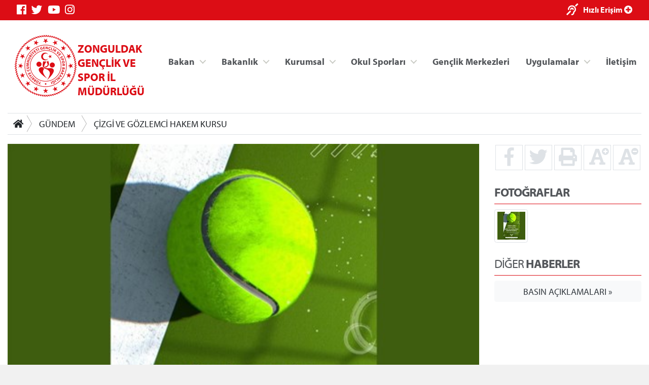

--- FILE ---
content_type: text/html; charset=utf-8
request_url: https://zonguldak.gsb.gov.tr/HaberDetaylari/84/1/270773/cizgi-ve-gozlemci-hakem-kursu.aspx
body_size: 32263
content:



<!DOCTYPE html>
<html>
<head id="MainHead"><meta name="Title" content="ÇİZGİ VE GÖZLEMCİ HAKEM KURSU " /><meta name="keywords" content=",ÇİZGİ,VE,GÖZLEMCİ,HAKEM,KURSU," /><meta name="image" content="http://zonguldak.gsb.gov.tr/Public/Images/IM/Zonguldak/01204/440222f5-01f5-4f3b-a520-d085dcd2f128.jpg" /><meta name="image:secure_url" content="http://zonguldak.gsb.gov.tr/Public/Images/IM/Zonguldak/01204/440222f5-01f5-4f3b-a520-d085dcd2f128.jpg" /><meta name="og:image" content="http://zonguldak.gsb.gov.tr/Public/Images/IM/Zonguldak/01204/440222f5-01f5-4f3b-a520-d085dcd2f128.jpg" /><meta name="image:type" content="image/jpg" /><meta name="description" content="Türkiye Tenis Federasyonu programı kapsamında 25 - 26 Mayıs 2024 tarihleri arasında &quot;Çizgi ve Gözlemci Hakem Kursu&quot; açılması planlanmaktadır. 
" /><meta charset="utf-8" /><meta name="viewport" content="width=device-width, initial-scale=1, shrink-to-fit=no" /><meta name="author" content="T.C. Gençlik ve Spor Bakanlığı" /><title>
	ZONGULDAK GENÇLİK VE SPOR İL MÜDÜRLÜĞÜ
</title>

    <!-- Favicons -->
    <link rel="icon" href="/assets/img/favicon3.ico" /><link rel="icon" href="/assets/img/favicon3.ico" sizes="192x192" /><link rel="apple-touch-icon-precomposed" href="/assets/img/favicon3.ico" /><meta name="description" content="T.C. Gençlik ve Spor Bakanlığı" /><meta name="keywords" content="Gençlik, Spor, Bakanlık, Gençlik Kampları, Gençlik Merkezleri, Antrenör, Hakem, Federasyonlar, Spor Tesisleri, Gençlik Projeleri Destek Programı" /><meta http-equiv="Content-Language" content="tr" />
    <!-- Eric A. Meyer Reset CSS v2.0 -->
    <link rel="stylesheet" href="https://cdnjs.cloudflare.com/ajax/libs/meyer-reset/2.0/reset.css" />
    <!-- Bootstrap v4.3.0 CSS -->
    <link rel="stylesheet" href="https://stackpath.bootstrapcdn.com/bootstrap/4.3.0/css/bootstrap.min.css" integrity="sha384-PDle/QlgIONtM1aqA2Qemk5gPOE7wFq8+Em+G/hmo5Iq0CCmYZLv3fVRDJ4MMwEA" crossorigin="anonymous" />
    <!-- adobe-font -->
    <link rel="stylesheet" href="https://use.typekit.net/rmy3mwe.css" />
    <!-- FancyBox -->
    <link rel="stylesheet" href="https://cdn.jsdelivr.net/gh/fancyapps/fancybox@3.5.6/dist/jquery.fancybox.min.css" />
    <!-- Swiper CDN -->
    <link rel="stylesheet" href="/assets/css/swiper-bundle.min.css" />
    <!-- font-awesome Stylesheets -->
    <link rel="stylesheet" href="https://use.fontawesome.com/releases/v5.7.0/css/all.css" integrity="sha384-lZN37f5QGtY3VHgisS14W3ExzMWZxybE1SJSEsQp9S+oqd12jhcu+A56Ebc1zFSJ" crossorigin="anonymous" />
    <!-- Custom styles for this template -->
    <link rel="stylesheet" href="/assets/css/_styles.css" /><link rel="stylesheet" href="/assets/css/_responsive.css" />
    <!-- GSB Menü -->
    <link rel="stylesheet" href="/assets/css/gsb_menu.css" /><link rel="stylesheet" href="/assets/css/im_style.css" />
</head>
<body>
    <form method="post" action="./cizgi-ve-gozlemci-hakem-kursu.aspx" id="form1">
<div class="aspNetHidden">
<input type="hidden" name="__VIEWSTATE" id="__VIEWSTATE" value="6h0OmQU9UHDFANbaAcwpVBb8wPRWhmNxK1Vyqwcf2e7ICjEU2trld9PIFldnv+8J+5iL1JyZ8cGxKG5o7rblmr6yNeHD19T3n6sCLk8g+aYj/1GYgkz7vS7J6hKj6SmQRP76YzTn0Iukr7061/SVcHOxQvbwdJ3uDS4wzUyL6YkYka4ek0zJwcxGmCBzIBQF5w7KZpFp2SssVp2NDYZeAmtS+OkvZIx8PJ0fxOnh+3YLIkWu0jfsUVbi1yMOO7S1+jwpsLq1ZjJWHM1YMcXdkLEww0c9QPbTrtSaFdD/WIBeUw/W4HIjM6GcYoHRThX20vlEjkSXqCegwj8lJR+LtgsI09r84iURr/6569tU+tV2UKglMtx4AI+yp4W6IOs+ik4LSSNjeb3XUwhs40VsLNMtPphsVsv7GencVpdot1J11p6G/zawpqNXM9hKiP9Amf6ZuVsxKP1cLToEfVMzIDFLmlo/bOeA4xRpuJ9wlxqx5XE3b3Aorj8j/q8vWNQ10r1vNn75lTZsIRzknYAfHxhd6tP4s6Szo3b5cf3HBIS+yzwWD/T7X0GnqdITbw66D/VHA10CCExsINBU2cU9vsJ6xv8k5YD48ikXZeAWCpv/u10sAF4w5kg/IVTchBlh5N2MaA+v+PLvZ2lNIA/XZH53Xbgqtgf9tOGkb9XRC7Y/djri7bnqhTPdLkdvf2xkVmXRthlaRmJwNn105moGxYkMQimnubKt8l3yTqYd/2nDhki9HYv/w2fVNaqyGEjxUh2Vzth/KfboAg92w+NmBHNf4/bLHZZ2ZOd2ggPiCE8o1JDB/NDWT53IRZC2OEPWRiiYFAM0NRDHm5j1C31n4jpT2ALYYxBNq+04sckDggmGvkiKVU4Xqj7YibqKcZ9MHFfHGaPPq8Z+w6XQixibsRj1NQc0NtkwGXVVV9NOTFn7c45ORTx3b7J5UCbPQcpib4tCFH9G7kgkwkIdNxf/lYjvsYmhg2gV5scVbz/mXdVoLbgsnVHGtqNKkN1Dkb4zDRy2cE4QMU3ZbGg8a7VKnVH6MfiXRhjsS3Nl48eN/P+U5BssbAR/nYIQPtUSmGXrEpQqbRa7NatanUPo1ZOZyVo5Oqg7cXU1yJqWCyYH+fd+tgYg/snh5ofCbeCuHPX5YK5CSfZrL4y1hXkXD8/ydiuK3Ssq5jayMBomlYDp1PemOYrCqyv5weLOHjV6P99slO8oAmYNrSWjgpKuHFVXmmZAIDEcAVCjvNhW97A9ukr7QIFlj8L+8zEumrtrkg53hO1Ay2hQI6EJERmmogJVKRkY9UnoQ+TrjJulq6M/Iyd+WTGtCrBVvzj4q9NIRzS1iZffGxOc9xvqrUMFfaCvY9Ixo0a86SyZl3XEHgwkH6xdQ84zQ/iGIvfpTV7m5sOYLlafxiZ9thTYXp1sRHEEJ11Ajl1srMCcaj7nb4Y6XDpe2byoiN3mHrqlCrVdoQgIYU8O0yElZe7slt6G+g5qdFBlebCKfOFE3fR8YEjDJEIzBXGLLIMAW1daKavlhgk9+RF+tCyVCkjrZ9zKKHs3X0a1/UL2ZW006OKS9SIc09PVueCUbukDfbc5t8DgxuiQpqR/TBLsRqNukZpCf7iXgKLdLsso5FRWy4nZjE/OVbKjrvyB6yAu3tdPA6+sfaM1gSJoZzdeRsrsKeguwIFUcLVFwHYNJIxE3pPPsbBo4W30m6u3UErcxx1ktaYzRsh6LTgut79a38FLptti3zO/ZHxk3SBLOL1FJe5uLWGnjDSyGa4Ako4MfFXGtHsSy6s6GCJOsWEnWmajs0Fm6VaDKMEufGSMp3/VndaftvJxlKf3X0KHQk3I1zxcqtdFOUWdSYJWLjk4D6FVuwtXdekjCD18kQVbsTj+wPVtm7cbXO0nOlRs3WEVNnk2aQOtilNgeyMIgXyR8mtwk2lCd2lM0dtTd1TlB2c6N7nq0T9AI2rem0ufQNs/0T9VXvtxmWVbEVmZP46SxId7lO2dn5cM7kqNJ7gprA8Ukxw7xsY+2NMU9FzWKkHq/1u7/ZamUX906HmpCnTDhETejsDVeKW7SfMkWN4J58d0hVmJWrTBe0fgatgNN3fl1vPVbVtZvt8v1g34nvg0YLLK9KWLp2o1n0broDwmETyiPPZOK4zMFVMw7QR2HrWq9mFY1imOvCMdk818rAMVCtjxw92Atnu1txa6PHy64Wl5Q+j54kZvnC/LA+bFLcXMzHtmCJRahbeiyxjkzuFTSKPEYSY3fr/rtUPHu+bz2n2yPX6h3KvqDr7v/[base64]/wSTwTNjPEmtkddhlWtQTVG+wiXexGskhUVpKYr1YxZphOw1Nb+rqQZDhJRQKOITPbMjJGraA+AB6ufee2AqVDtgBMyAdCkSaIoPoTgcpfz593+FtLhJTAOOwLL5znhBfBh/RWG9vTr08xNlS4RlzefSxe3wcaQzGjTbUSK0L2ez5KL2beUVJ3xDNPSVMx6VKLvT6NGHtnbit/4zHcpwD+cKMKICduUkYgTFXojCs2m9MX1FUaPrQB0Vj4c7A4daDI7nFcMH66+sCzfGSEg42xSu/NegSVpOoydheaBXrbufGZrtNEaBMzh6dnFfOa9I9VX8q9/[base64]/pE+jsBbw+12/a2f+owHnCsmVeEwFqpnUn887kre2Soe8mCSqq2G3MZpsK+k8zQM+e9h0DX2zWTsvb9Paao7SG5IWxSQrXeO5sNlL39bnBHVxPfei7rCDgV5gUxRweC0H6cmX1u/yOOfiBqWfZu1atKqMeo3B8xDz4oXYYMl+y+itnIA1JqGe/faZ3ovw5X5lwI+eyQFZyC3k8VwWGxKjiA4uKY1V9uSc4AJkyx2noDk4B/zP2iV2tt" />
</div>

<div class="aspNetHidden">

	<input type="hidden" name="__VIEWSTATEGENERATOR" id="__VIEWSTATEGENERATOR" value="CA599B58" />
</div>

        <!-- topnavbar -->
        <nav id="topnavbar" class="navbar kurumsal-kirmizi-bg">
            <div class="container" style="background: none;">
                <ul class="socials d-flex flex-row">
                    <li><a title="Facebook" class="facebook" href="https://www.facebook.com/gencliksporbak" target="_blank"><i class="fab fa-facebook"></i></a></li>
                    <li><a title="Twitter" class="twitter" href="https://twitter.com/gencliksporbak/" target="_blank"><i class="fab fa-twitter"></i></a></li>
                    <li><a title="Youtube" class="youtube" href="https://www.youtube.com/gencliksporbak" target="_blank"><i class="fab fa-youtube"></i></a></li>
                    <li><a title="Instagram" class="instagram" href="https://www.instagram.com/gencliksporbak" target="_blank"><i class="fab fa-instagram"></i></a></li>
                    
                </ul>
                <ul class="hizli-erisim d-flex flex-row">
                    <li><a href="javascript:void(0)" onclick="sesliOkuFunc()" title="Sesli Oku"><span class="ml-auto deaf"><i class="fas fa-deaf"></i></span></a></li>
                    <li><a href="#"><span class="ml-auto circle" onclick="openNav()">Hızlı Erişim <i class="fas fa-plus-circle"></i></span></a></li>
                </ul>
            </div>
        </nav>
        <div class="container">
            <header class="main-header d-flex flex-row">
                <a class="logo" href="/">
                    <div class="">
                    <img src="https://cdn1.gsb.gov.tr/img/logo/gsb-logotype-128px.png" class="float-left" alt="ZONGULDAK GENÇLİK VE SPOR İL MÜDÜRLÜĞÜ" title="ZONGULDAK GENÇLİK VE SPOR İL MÜDÜRLÜĞÜ">
                    </div>
                    <div class="mt-3">
                    <span class="kurumsal-kirmizi-color" style="font-weight: bold; font-size: 1.2em">ZONGULDAK GENÇLİK VE SPOR İL MÜDÜRLÜĞÜ</span>
                    </div>
                </a>
                <ul class="header-buttons justify-content-end">

                    <li><a class="nav-trigger" href="#primary-nav"><span></span></a></li>
                </ul>

                <div class="ng-scope" ng-app="liveSearchModule" ng-controller="SearchController">
                    <div class="row">
                        <div id="search" class="search" style="">
                            <form class="ng-pristine ng-valid">
                                <input type="search" placeholder="Arama..." ng-model="searchText" class="ng-pristine ng-valid">
                            </form>

                        </div>

                    </div>
                </div>
                <ul class="desktop-menu"></ul>

            </header>
            <main class="main-content pb-3">
                
    

<div class="border-top border-bottom mt-3 mb-3 d-none d-lg-block d-print">

    <nav aria-label="breadcrumb">
        <div class="btn-group btn-breadcrumb">
            <a href="/" class="btn btn-default" style="outline:0;"><i class="fa fa-home"></i></a>
            
                    <a  class="btn btn-default" href="/HaberListesi/1">GÜNDEM</a>
                
                    <a  class="btn btn-default" href="">ÇİZGİ VE GÖZLEMCİ HAKEM KURSU </a>
                
            
        </div>
        &nbsp;
    </nav>

</div>


    <div class="row">


        <div class="col-12 col-sm-12 col-md-12 col-lg-9 col-xl-9">

            <div id="haberDetayControls">
                <div class="clearfix">

                    
                           
                        
                            <div class="carousel-item active">
                                <img class="w-100 mb-3" src="/public/images/IM/Zonguldak/01204/440222f5-01f5-4f3b-a520-d085dcd2f128.jpg" alt=''>
                            </div>
                        

                  
                </div>
             
            </div>
              <div style="text-align: right; font-size: 0.8rem; color: #888;">
                29.04.2024
            </div>
            <div class="Text sesliOku d-print-inline well">
                <p><span style="font-family: Georgia; font-size: 14px;">T&uuml;rkiye Tenis Federasyonu programı kapsamında 25 - 26 Mayıs 2024 tarihleri arasında "Çizgi ve G&ouml;zlemci Hakem Kursu" açılması planlanmaktadır.&nbsp;</span></p>
<p><span style="font-family: Georgia; font-size: 14px;">Son Başvuru Tarihi<span style="white-space: pre;">	</span>: 23.05.2024<br />
</span></p>
            </div>

        </div>



        <div class="col-12 col-sm-12 col-md-12 col-lg-3 col-xl-3 col-right-border1 d-print-none">

            <aside>


               <ul class="haberDetayButonlar d-flex flex-row text-center">
                    <a class=" w-25" href="http://www.facebook.com/sharer.php?u=http://zonguldak.gsb.gov.tr/HaberDetaylari/84/1/270773/cizgi-ve-gozlemci-hakem-kursu.aspx"><li><i class="fab fa-facebook-f fa-2x" title="Facebook'ta Paylaş"></i></li></a>
                    <a class=" w-25" href="https://twitter.com/intent/tweet?text=http://zonguldak.gsb.gov.tr/HaberDetaylari/84/1/270773/cizgi-ve-gozlemci-hakem-kursu.aspx"><li><i class="fab fa-twitter fa-2x" title="Twitter'da Paylaş"></i></li></a>
                    <a class=" w-25" href="#" onclick="window.print();return false"><li><i class="fas fa-print fa-2x" title="Yazıcıya Gönder"></i></li></a>
                    <a class="fontSizePlus w-25" href="javascript:void(0)"><li><i class="fas fa-font fa-2x"></i><i class="fas fa-plus-circle" style="position:absolute;margin-left: -7px;font-size: 14px;" title="Font Büyüt"></i></li></a>
                    <a class="fontSizeMinus w-25" href="javascript:void(0)"><li><i class="fas fa-font fa-2x"></i><i class="fas fa-minus-circle" style="position:absolute;margin-left: -7px;font-size: 14px;" title="Font Küçült"></i></li></a>
                </ul>    

                <div id="MainContentHolder_DivHaberResim" class="HaberVideo">
                    <div class="headline mt-4">
                        <h3><strong>FOTOĞRAFLAR</strong></h3>
                    </div>

                    
                            <a href="/Public/Images/IM/Zonguldak/01204/440222f5-01f5-4f3b-a520-d085dcd2f128.jpg" data-fancybox="haberThumbs">
                                <img src='/public/Images/IM/Zonguldak/01204/thumbs/440222f5-01f5-4f3b-a520-d085dcd2f128$75x55.jpg' class="img-thumbnail"></a>


                        
                </div>



                

                <div class="headline mt-4">
                    <h3>DİĞER <strong>HABERLER</strong> </h3>
                </div>
                <ul class="">

                    

                </ul>

                    <a class="btn-block btn bg-light text-dark mt-1" href='/HaberListesi/84'>
                        <span id="MainContentHolder_lblArsiv">BASIN AÇIKLAMALARI &raquo;</span></a>  

            </aside>

        </div>
        
        </div>


            </main>

        </div>
        <!-- footer -->
        <footer class="d-print-none mt-5 mb-5">
            <div class="container" style="background: none;">
                <div class="logo-link">
                    <ul class="d-flex flex-row justify-content-end">
                        <li>
                            <a target="_blank" href="https://gsb.gov.tr/ataturk-kosesi.html">
                                <img class="img-fluid" src="/images/ataturk-kosesi-icon.png">
                            </a>
                        </li>
                        <li>
                            <a href="https://www.cimer.gov.tr/" target="_blank">
                                <img class="img-fluid" src="/images/cimer.png">
                            </a>
                        </li>
                        <li>
                            <a href="http://www.guvenlinet.org/" target="_blank">
                                <img class="img-fluid" src="/images/guvenli_internet.png">
                            </a>
                        </li>
                        <li>
                            <a href="http://www.guvenliweb.org.tr/" target="_blank">
                                <img class="img-fluid" src="/images/guvenli_web.png">
                            </a>
                        </li>
                        <li>
                            <a href="http://www.ihbarweb.org.tr/" target="_blank">
                                <img class="img-fluid" src="/images/ihbar_web.png">
                            </a>
                        </li>
                         <li>
		                  	<a href="https://alo191uyusturucu.saglik.gov.tr/" target="_blank">
		                        <img class="img-fluid" src="/images/alo191.jpg">
		                    </a>
		                </li>
		                <li>
		                    <a href="javascript:void(0);">
		                        <img class="img-fluid" src="/images/gsb-kim.jpg">
		                    </a>
		                </li>
		                <li>
		                    <a href="https://www.ilan.gov.tr/" target="_blank">
		                        <img class="img-fluid" src="/images/ilan.gov.tr-logo.png">
		                    </a>
		                </li>
                    </ul>
                </div>
            </div>
        </footer>

        <div class="overlay"></div>

        

<nav class="nav primary-nav navbar-collapse justify-content-end d-print-none">
   <ul id="primary-nav" class="primary-nav">
        <li class="has-children">
            <a target="_blank" href="#" title="Bakan" class="">Bakan</a>
            <ul class="BakanMenusu is-hidden">
                <content>
            <h5 style="font-weight: 700;">Dr. Osman Aşkın BAK</h5>
            <p>T.C. Gençlik ve Spor Bakanı</p>
        </content>
                <li class="go-back"><a target="_blank" href="#0" title="Ana Menüye Git">Ana Menüye Git</a></li>
                <li class="see-all"></li>
                <li class="item"><a target="_blank" href="https://gsb.gov.tr/bakan.html" title="Bakan Biyografi">Biyografi</a></li>
                <li class="item"><a target="_blank" href="https://gsb.gov.tr/bakan.html" title="Fotoğraflar">Fotoğraf Albümü</a></li>
            </ul>
        </li>
        <li class="has-children">
            <a href="#" title="Bakanlık" class="">Bakanlık</a>
            <ul class="secondary-nav is-hidden">
                <li class="go-back"><a href="#0" title="Önceki Menüye Git">Önceki Menüye Git</a></li>
                <li class="see-all"></li>
                <li class="has-children wy35">
                    <a href="#" title="Bakan Yardımcıları">Bakan Yardımcıları</a>
                    <ul class="is-hidden">
                        <li class="go-back"><a href="#0" title="Önceki Menüye Git">Önceki Menüye Git</a></li>
                        <li class="see-all"></li>

                        <li class="item"><a target="_blank" href="https://gsb.gov.tr/dr-enes-eminoglu.html" title="Dr. Enes Eminoğlu">Dr. Enes Eminoğlu</a></li>
                        <li class="item"><a target="_blank" href="https://gsb.gov.tr/halis-yunus-ersoz.html" title="Halis Yunus Ersöz">Halis Yunus Ersöz</a></li>
                        <li class="item"><a target="_blank" href="https://gsb.gov.tr/hamza-yerlikaya.html" title="Hamza Yerlikaya">Hamza Yerlikaya</a></li>
                        <li class="item"><a target="_blank" href="https://gsb.gov.tr/doc-dr-safa-kocoglu.html" title="Doç. Dr. Safa Koçoğlu">Doç. Dr. Safa Koçoğlu</a></li>
                    </ul>
                </li>
                <li class="has-children ">
                    <a href="#" title="Bakanlık">Bakanlık</a>
                    <ul class="is-hidden">
                        <li class="go-back"><a href="#0" title="Önceki Menüye Git">Önceki Menüye Git</a></li>
                        <li class="see-all"></li>
                        <li class="item"><a target="_blank" href="https://gsb.gov.tr/tarihce.html" title="Tarihçe">Tarihçe</a></li>
                        <li class="item"><a target="_blank" href="https://gsb.gov.tr/misyon-vizyon.html" title="Tarihçe">Misyon, Vizyon</a></li>
                        <li class="item"><a target="_blank" href="https://gsb.gov.tr/teskilat-semasi.html" title="Teşkilat Şeması">Teşkilat Şeması</a></li>
                        <li class="item"><a target="_blank" href="https://gsb.gov.tr/mevzuat.html" title="Mevzuat">Mevzuat</a></li>
                    </ul>
                </li>

                <li class="has-children">
                    <a target="_blank" href="#" title="Basın Odası">Basın Odası</a>
                    <ul class="is-hidden">
                        <li class="go-back"><a target="_blank" href="#0" title="Önceki Menüye Git">Önceki Menüye Git</a></li>
                        <li class="see-all"></li>
                        <li class="item"><a target="_blank" href="http://gsb.gov.tr" title="Bakanlık Gündemi">Bakanlık Gündemi</a></li>
                        <li class="item"><a target="_blank" href="http://gsb.gov.tr" title="Basın Açıklamaları">Basın Açıklamaları</a></li>
                    </ul>
                </li>

            </ul>
        </li>

        <li class="has-children ">
            <a target="_blank" href="#" title="Kurumsal" class="">Kurumsal</a>
            <ul class="secondary-nav is-hidden">
                <li class="go-back"><a target="_blank" href="#0" title="Ana Menüye Git">Ana Menüye Git</a></li>
                <li class="see-all"></li>
                <li class="has-children kurumlinkler">
                    <a target="_blank" href="#" title="Bakan Yardımcıları">Kurumsal</a>
                    <ul class="is-hidden">
                        <li class="go-back"><a target="_blank" href="#0" title="Önceki Menüye Git">Önceki Menüye Git</a></li>
                        <li class="see-all"></li>

                        
                                <li class="item"><a href='/Sayfalar/2028/389/İletişim.aspx'
                                    target='' title='İletişim'>
                                    İletişim</a></li>
                            
                                <li class="item"><a href='/Sayfalar/2216/389/İhaleler.aspx'
                                    target='' title='İhaleler'>
                                    İhaleler</a></li>
                            
                                <li class="item"><a href='/Sayfalar/2277/389/&#214;zel Beden Eğitimi ve Spor Tesisleri.aspx'
                                    target='' title='Özel Beden Eğitimi ve Spor Tesisleri'>
                                    Özel Beden Eğitimi ve Spor Tesisleri</a></li>
                            
                                <li class="item"><a href='/Sayfalar/1928/389/Y&#246;netim.aspx'
                                    target='' title='Yönetim'>
                                    Yönetim</a></li>
                            
                                <li class="item"><a href='/Sayfalar/1929/389/İl&#231;e M&#252;d&#252;rl&#252;kleri.aspx'
                                    target='' title='İlçe Müdürlükleri'>
                                    İlçe Müdürlükleri</a></li>
                            
                                <li class="item"><a href='/Sayfalar/1930/389/İl Spor Dalı Temsilcileri.aspx'
                                    target='' title='İl Spor Dalı Temsilcileri'>
                                    İl Spor Dalı Temsilcileri</a></li>
                            
                                <li class="item"><a href='/Sayfalar/1931/389/Faaliyetler.aspx'
                                    target='' title='Faaliyetler'>
                                    Faaliyetler</a></li>
                            
                                <li class="item"><a href='/Sayfalar/1932/389/Bilgi Formları.aspx'
                                    target='' title='Bilgi Formları'>
                                    Bilgi Formları</a></li>
                            
                                <li class="item"><a href='/Sayfalar/1933/389/Basında Biz.aspx'
                                    target='' title='Basında Biz'>
                                    Basında Biz</a></li>
                            
                                <li class="item"><a href='/Sayfalar/1934/389/Kul&#252;p İşlemleri.aspx'
                                    target='' title='Kulüp İşlemleri'>
                                    Kulüp İşlemleri</a></li>
                            

                    </ul>
                </li>

            </ul>
        </li>

        <li class="has-children ">
            <a target="_blank" href="#" title="Kurumsal" class="">Okul Sporları</a>
            <ul class="secondary-nav is-hidden">
                <li class="go-back"><a target="_blank" href="#0" title="Ana Menüye Git">Ana Menüye Git</a></li>
                <li class="see-all"></li>
                <li class="has-children kurumlinkler">
                    <a target="_blank" href="#" title="Bakan Yardımcıları">Okul Sporları</a>
                    <ul class="is-hidden">
                        <li class="go-back"><a target="_blank" href="#0" title="Önceki Menüye Git">Önceki Menüye Git</a></li>
                        <li class="see-all"></li>

                        
                                <li class="item"><a href='/Sayfalar/1935/479/Tertip Kurulları.aspx'>
                                    Tertip Kurulları</a></li>
                            
                                <li class="item"><a href='/Sayfalar/1936/479/Mevzuat ve Y&#246;netmelikler.aspx'>
                                    Mevzuat ve Yönetmelikler</a></li>
                            
                                <li class="item"><a href='/Sayfalar/1937/479/Yarışma Talimatları.aspx'>
                                    Yarışma Talimatları</a></li>
                            
                                <li class="item"><a href='/Sayfalar/1938/479/Lisans İşlemleri.aspx'>
                                    Lisans İşlemleri</a></li>
                            
                                <li class="item"><a href='/Sayfalar/1939/479/Resimler.aspx'>
                                    Resimler</a></li>
                            
                                <li class="item"><a href='/Sayfalar/1944/479/Okulsportal.aspx'>
                                    Okulsportal</a></li>
                            
                        
                                <li class="item"><a href='/Sayfalar/1941/479/Ma&#231; Sonu&#231;ları.aspx'>
                                    Maç Sonuçları</a></li>
                            
                                <li class="item"><a href='/Sayfalar/1942/479/Cezalı Sporcular.aspx'>
                                    Cezalı Sporcular</a></li>
                            
                                <li class="item"><a href='/Sayfalar/1943/479/Gerekli Belgeler.aspx'>
                                    Gerekli Belgeler</a></li>
                            
                                <li class="item"><a href='/Sayfalar/2969/479/Okulsportal.aspx'>
                                    Okulsportal</a></li>
                            
                                <li class="item"><a href='/Sayfalar/1945/479/Linkler.aspx'>
                                    Linkler</a></li>
                            

                    </ul>
                </li>




            </ul>
        </li>
        <li><a href="//e-genc.gsb.gov.tr/EGenc/Kurum/KurumList?kurumTipEnum=GenclikMerkezi" title="İletişim">Gençlik Merkezleri</a></li>
        
        
    <li class="has-children ">
        <a target="_blank" href="#" title="Kurumsal" class="">Uygulamalar</a>
        <ul class="secondary-nav is-hidden">
            <li class="go-back"><a target="_blank" href="#0" title="Ana Menüye Git">Ana Menüye Git</a></li>
            <li class="see-all"></li>
            <li class="has-children ministry-related menubglogo">
                <ul class="is-hidden">
                    <li class="go-back"><a target="_blank" href="#0" title="Önceki Menüye Git">Önceki Menüye Git</a></li>
                    <li class="see-all"></li>
                    
                    <li class="item"><a href="https://spor.sgm.gov.tr/" target="_blank">Spor Bilgi Sistemi</a></li>
                    <li class="item"><a href="https://gencbis.gsb.gov.tr/" target="_blank">Gençlik Bilgi Sistemi</a></li>

                        <li class="item"><a href='/FotografGalerisi'>Fotoğraf Arşivi</a></li>
                        <li class="item"><a href='/VideoGalerisi/370'>Video Galeri</a></li>

                    

                </ul>
            </li>

        </ul>
    </li>
        
        <li><a href="/Sayfalar/2028/-1/iletisim" title="İletişim">İletişim</a></li>
    </ul>
    <!-- /End: primary-nav -->

</nav>




        

<div id="HizliErisimMenu" class="overlay2">

    <!-- Overlay content -->
    <div class="overlay2-content">
        <div class="container" style="background: none;">
            <a href="javascript:void(0)" class="closebtn" onclick="closeNav()">&times;</a>

            <img src="/assets/img/gsblogo-2019.svg" class="w-50">

            <div class="gsb-row row mt-5 mb-5">
                
                <div class="col-xl-3 col-4 ">
                    <a href="https://gencbis.gsb.gov.tr/" target="_blank">
                        <img src="/assets/img/icon/gencbilgisis.png">
                        <h3 class="text-center h6">Genç Bilgi Sistemi</h3>
                    </a>
                </div>
                <div class="col-xl-3 col-4 ">
                    <a href="https://spor.gsb.gov.tr/" target="_blank">
                        <img src="/assets/img/icon/sporbilgi.png">
                        <h3 class="text-center h6">Spor Bilgi Sistemi</h3>
                    </a>
                </div>

           
                <div class="col-xl-3 col-4 ">
                    <a href="https://gsb.gov.tr/iletisim.html" target="_blank">
                        <img src="/assets/img/icon/kyk-islemler.png">
                        <h3 class="text-center h6">Kredi/Yurt İşlemleri</h3>
                    </a>
                </div>
                <div class="col-xl-3 col-4 ">
                    <a href="https://kygm.gsb.gov.tr/" target="_blank">
                        <img src="/assets/img/icon/e-odeme.png">
                        <h3 class="text-center h6">Kredi/Yurt E-Ödeme</h3>
                    </a>
                </div>


            </div>
        </div>

    </div>
</div>





    </form>

    <!-- jQuery first, then Popper.js, then Bootstrap JS -->
    <script src="https://cdnjs.cloudflare.com/ajax/libs/jquery/3.3.1/jquery.slim.min.js" integrity="sha384-q8i/X+965DzO0rT7abK41JStQIAqVgRVzpbzo5smXKp4YfRvH+8abtTE1Pi6jizo" crossorigin="anonymous"></script>
    <script src="https://cdnjs.cloudflare.com/ajax/libs/jquery/3.3.1/jquery.min.js" crossorigin="anonymous"></script>
    <!-- swipper -->
    <script src="https://unpkg.com/swiper@5.3.6/js/swiper.js"></script>
    <script src="https://cdnjs.cloudflare.com/ajax/libs/popper.js/1.14.6/umd/popper.min.js" integrity="sha384-wHAiFfRlMFy6i5SRaxvfOCifBUQy1xHdJ/yoi7FRNXMRBu5WHdZYu1hA6ZOblgut" crossorigin="anonymous"></script>
    <script src="https://stackpath.bootstrapcdn.com/bootstrap/4.2.1/js/bootstrap.min.js" integrity="sha384-B0UglyR+jN6CkvvICOB2joaf5I4l3gm9GU6Hc1og6Ls7i6U/mkkaduKaBhlAXv9k" crossorigin="anonymous"></script>
    <!-- FancyBox -->
    <script src="https://cdn.jsdelivr.net/gh/fancyapps/fancybox@3.5.6/dist/jquery.fancybox.min.js"></script>
    <!-- Optional JavaScript -->
    <script src="/assets/js/_script.js"></script>

    

    
    <script type="text/javascript">
    !function (d, s, id) {
        var js, fjs = d.getElementsByTagName(s)[0], p = /^http:/.test(d.location) ? 'http' : 'https';
        if (!d.getElementById(id)) {
            js = d.createElement(s);
            js.id = id; js.src = p + '://platform.twitter.com/widgets.js';
            fjs.parentNode.insertBefore(js, fjs);
        }
    }(document, 'script', 'twitter-wjs');</script>



    <script>
        //$("#consolPopup").fancybox({
        //    'overlayShow': true
        //}).trigger('click');

        (function() {
            $("#hidden_link").fancybox().trigger('click');
        })

    </script>



<!-- Global site tag (gtag.js) - Google Analytics -->
<script async src="https://www.googletagmanager.com/gtag/js?id=UA-31626633-30"></script>
<script>
  window.dataLayer = window.dataLayer || [];
  function gtag(){dataLayer.push(arguments);}
  gtag('js', new Date());

  gtag('config', 'UA-31626633-30');
</script>

<!--
<script src="https://code.responsivevoice.org/responsivevoice.js?key=WlIzi3pH"></script>
-->
</body>
</html>
